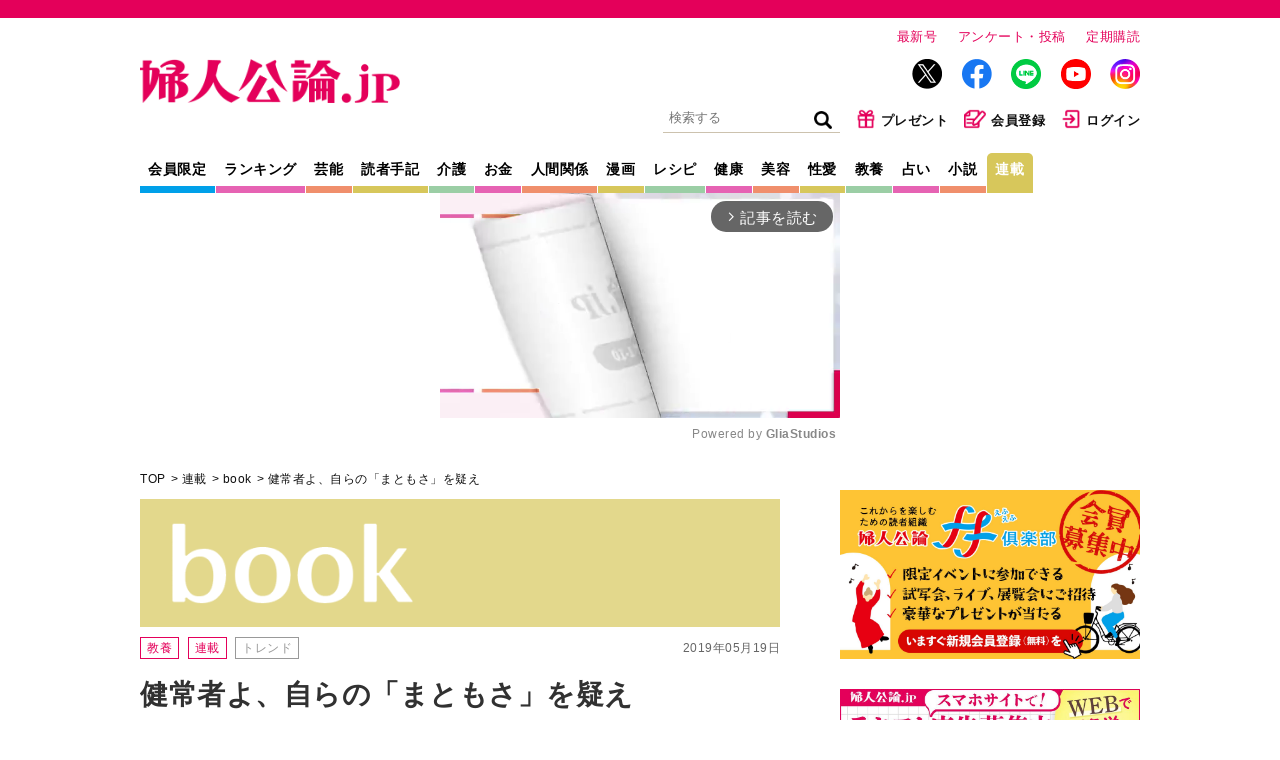

--- FILE ---
content_type: text/html; charset=utf-8
request_url: https://fujinkoron.jp/articles/-/262
body_size: 16149
content:
<!DOCTYPE html>
<html lang="ja">
<head>
  <meta charset="UTF-8">
  <meta name="viewport" content="width=1040">
  <link rel="preconnect" href="https://fujinkoronmw.ismcdn.jp" crossorigin>
  <link rel="preconnect" href="https://securepubads.g.doubleclick.net" crossorigin>
  <link rel="preconnect" href="https://pagead2.googlesyndication.com" crossorigin>
  <link rel="preconnect" href="https://cdn.ampproject.org" crossorigin>
  <title>健常者よ、自らの「まともさ」を疑え 書評：『まともがゆれる　常識をやめる「スウィング」の実験』木ノ戸昌幸・著｜連載｜婦人公論.jp</title>
  <meta name="keyword" content="告白,手記,芸能,スクープ,独占,中央公論新社">
  <meta name="description" content="書評：『まともがゆれる　常識をやめる「スウィング」の実験』木ノ戸昌幸・著">
  <meta property="fb:app_id" content="557820328061844">
  <meta property="og:site_name" content="婦人公論.jp">
  <meta property="og:title" content="健常者よ、自らの「まともさ」を疑え 書評：『まともがゆれる　常識をやめる「スウィング」の実験』木ノ戸昌幸・著｜連載｜婦人公論.jp">
  <meta property="og:image" content="https://fujinkoron.jp/mwimgs/8/7/-/img_87d18d4d54ab25000f6789408256a7e054689.jpg">
  <meta property="og:type" content="article">
  <meta property="og:url" content="https://fujinkoron.jp/articles/-/262">
  <meta property="og:description" content="書評：『まともがゆれる　常識をやめる「スウィング」の実験』木ノ戸昌幸・著">
  <meta name="twitter:card" content="summary_large_image">
  <meta name="twitter:site" content="@fujinkoron">
  <meta name="robots" content="max-image-preview:large">
    <meta content="2019-05-19T17:00:00Z" itemprop="datePublished">
    <meta content="渡邊十絲子" itemprop="author">
    <meta name="taboola-url" content="https://fujinkoron.jp/-/262">
  <link rel="shortcut icon" sizes="16x16 32x32 64x64" type="image/vnd.microsoft.icon" href="/common/images/favicon.ico" />
  <link rel="icon" href="/common/images/home.png" sizes="192x192">
  <link rel="apple-touch-icon" href="/common/images/apple-touch-icon.png">
          <link rel="canonical" href="https://fujinkoron.jp/articles/-/262">
  
  <link rel="amphtml" href="https://fujinkoron.jp/articles/amp/262">
    <link href="https://fujinkoronmw.ismcdn.jp/resources/fujinkoron/css/v1/ress.css" rel="stylesheet">
  <link href="https://fujinkoronmw.ismcdn.jp/resources/fujinkoron/css/v1/base.css?rd=202512121419" rel="stylesheet">
  <link href="https://fujinkoronmw.ismcdn.jp/resources/fujinkoron/css/v1/article.css?rd=202512121419" rel="stylesheet">
  <link href="https://fujinkoronmw.ismcdn.jp/resources/fujinkoron/css/v1/add_css.css?rd=202512121419" rel="stylesheet">


<script>
  dataLayer = [{
  "articleId": "262",
  "title": "健常者よ、自らの「まともさ」を疑え",
  "author": "渡邊十絲子",
  "genre": "連載",
  "articletype": "トレンド",
  "category": "book",
  "media": "MediaWeaver",
  "pubDate": "2019/05/19",
  "toTerm": 2436,
  "reference": "『婦人公論』2019年5月28日号"
}];
</script>

<!-- Google Tag Manager -->
<script>(function(w,d,s,l,i){w[l]=w[l]||[];w[l].push({'gtm.start':
new Date().getTime(),event:'gtm.js'});var f=d.getElementsByTagName(s)[0],
j=d.createElement(s),dl=l!='dataLayer'?'&l='+l:'';j.async=true;j.src=
'https://www.googletagmanager.com/gtm.js?id='+i+dl;f.parentNode.insertBefore(j,f);
})(window,document,'script','dataLayer','GTM-MXJLTVZ');</script>
<!-- End Google Tag Manager -->
<script async src="//ads.rubiconproject.com/prebid/12162_fujinkoron.js"></script>
<script async src="//c.amazon-adsystem.com/aax2/apstag.js"></script>
<script async src="https://securepubads.g.doubleclick.net/tag/js/gpt.js"></script>




<script>

var pbjs = pbjs || {};
pbjs.que = pbjs.que || [];

var googletag = googletag || {};
googletag.cmd = googletag.cmd || [];

var ppid = ppid || "";
var ppidOptValue = ppidOptValue || "";
var cookies = document.cookie.split(';');
function getOpt(elm) {
  if (elm.indexOf('one_ppid_opt=') >= 0) {
    return ppidOptValue = elm.split('=')[1];
  }
}
cookies.map(getOpt);
function getId(elm) {
  if (elm.indexOf('one_td_ssc_id=') >= 0) {
    return ppid = elm.split('=')[1];
  }
}
if (ppidOptValue == 'in') {
  cookies.map(getId);
}

var failSafeTimeOut = 5000;
</script>

<script>
  googletag.cmd.push(function() {
      googletag.defineSlot('/22056649854/pc_1strec', [[300, 600], 'fluid', [300, 250], [1, 1]], 'div-gpt-ad-pc_1strec').addService(googletag.pubads());
      googletag.defineSlot('/22056649854/pc_2ndrec', [[300, 600], 'fluid', [300, 250], [1, 1]], 'div-gpt-ad-pc_2ndrec').addService(googletag.pubads());
      googletag.defineSlot('/22056649854/pc_3rdrec', [[1, 1], [300, 250], [300, 600], 'fluid'], 'div-gpt-ad-pc_3rdrec').addService(googletag.pubads());
      
      googletag.defineSlot('/22056649854/pc_top_infeed_1', [[1, 1], 'fluid'], 'div-gpt-ad-pc_top_infeed_1').addService(googletag.pubads());
        googletag.defineSlot('/22056649854/pc_mainrec_left', [[1, 1], [300, 250], 'fluid'], 'div-gpt-ad-pc_mainrec_left').addService(googletag.pubads());
        googletag.defineSlot('/22056649854/pc_mainrec_right', [[1, 1], [300, 250], 'fluid'], 'div-gpt-ad-pc_mainrec_right').addService(googletag.pubads());
        googletag.defineSlot('/22056649854/pc_article_rect', [[1, 1], [300, 250], 'fluid', [336, 280]], 'div-gpt-ad-pc_article_rect').addService(googletag.pubads());
        googletag.defineSlot('/22056649854/pc_billboard', [[1, 1], [728, 90], [970, 90], [970, 250], 'fluid'], 'div-gpt-ad-pc_billboard').addService(googletag.pubads());
          googletag.defineSlot('/22056649854/pc_inread', [[1, 1], [300, 250], 'fluid'], 'div-gpt-ad-pc_inread').addService(googletag.pubads());

  googletag.pubads().setTargeting("adparam","production");
    googletag.pubads().setTargeting("genre",["教養", "連載"]);
    googletag.pubads().setTargeting("category",["教養", "連載"]);
    googletag.pubads().setTargeting("articleId","262");
    googletag.pubads().setTargeting("preview","false");
    googletag.pubads().setTargeting("display","article");
    googletag.pubads().disableInitialLoad();
    googletag.pubads().enableSingleRequest();
    googletag.pubads().collapseEmptyDivs();
    if (ppid) {
      googletag.pubads().setPublisherProvidedId(ppid);
    } 
    googletag.enableServices();
  });
</script>

<script>
//load the apstag.js library
!function (a9, a) {
    if (a[a9]) return;
     function q(c, r) {
          a[a9]._Q.push([c, r]) }
   a[a9] = { 
       init: function () { q("i", arguments) },
       fetchBids: function () { q("f", arguments) },
       setDisplayBids: function () { },
       targetingKeys: function () { return [] },
       _Q: [] 
       };
}("apstag", window);

//initialize the apstag.js library on the page to allow bidding
apstag.init({
     pubID: '7af9721c-18f5-49f9-9a7c-bc3ed8651329',
     adServer: 'googletag'
});

    // universal timeout
    var bidTimeout = 2000;
    var apstagSlots = [];
    var failSafeTimeOut = failSafeTimeOut;

    apstagSlots = [
      { slotID: 'div-gpt-ad-pc_1strec', sizes: [[300, 600], 'fluid', [300, 250], [1, 1]], slotName: '/22056649854/pc_1strec'},
      { slotID: 'div-gpt-ad-pc_2ndrec', sizes: [[300, 600], 'fluid', [300, 250], [1, 1]], slotName: '/22056649854/pc_2ndrec'},
      { slotID: 'div-gpt-ad-pc_3rdrec', sizes: [[1, 1], [300, 250], [300, 600], 'fluid'], slotName: '/22056649854/pc_3rdrec'},
      
        { slotID: 'div-gpt-ad-pc_mainrec_left', sizes: [[1, 1], [300, 250], 'fluid'], slotName: '/22056649854/pc_mainrec_left'},
        { slotID: 'div-gpt-ad-pc_mainrec_right', sizes: [[1, 1], [300, 250], 'fluid'], slotName: '/22056649854/pc_mainrec_right'},
        { slotID: 'div-gpt-ad-pc_article_rect', sizes: [[1, 1], [300, 250], 'fluid', [336, 280]], slotName: '/22056649854/pc_article_rect'},
        { slotID: 'div-gpt-ad-pc_billboard', sizes: [[1, 1], [728, 90], [970, 90], [970, 250], 'fluid'], slotName: '/22056649854/pc_billboard'},
          { slotID: 'div-gpt-ad-pc_inread', sizes: [[1, 1], [300, 250], 'fluid'], slotName: '/22056649854/pc_inread'},
    ];

    function fetchHeaderBids() {
    var bidders = ['a9', 'prebid'];
    var requestManager = {
        adserverRequestSent: false,
    };
    bidders.forEach(function(bidder) {
        requestManager[bidder] = false;
    })
    function allBiddersBack() {
        var allBiddersBack = bidders
            .map(function(bidder) {
                return requestManager[bidder];
            })
            .filter(Boolean)
            .length === bidders.length;
        return allBiddersBack;
    }
    function headerBidderBack(bidder) {
        if (requestManager.adserverRequestSent === true) {
            return;
        };
        if (bidder === 'a9') {
            requestManager.a9 = true;
        } else if (bidder === 'prebid') {
            requestManager.prebid = true;
        };
        if (allBiddersBack()) {
            sendAdserverRequest();
        };
    }
    function sendAdserverRequest() {
        if (requestManager.adserverRequestSent === true) {
            return;
        }
        requestManager.adserverRequestSent = true;
        pbjs.adserverRequestSent = true;
        requestManager.sendAdserverRequest = true;
        googletag.cmd.push(function() {
            //apstag.setDisplayBids();
            //pbjs.setTargetingForGPTAsync();
            googletag.pubads().refresh();
        });
    }
    function requestBids(apstagSlots, bidTimeout) {
        apstag.fetchBids({
            slots: apstagSlots,
            timeout: bidTimeout
        }, function(bids) {
          googletag.cmd.push(function(){
            apstag.setDisplayBids();
            headerBidderBack('a9');
          })
        });
        pbjs.que.push(function() {
                pbjs.rp.requestBids({
                    callback: function(){headerBidderBack('prebid')}
                });
        });
    }
    requestBids(apstagSlots, bidTimeout);
    window.setTimeout(function() {
        sendAdserverRequest();
    }, failSafeTimeOut);
    };
    googletag.cmd.push(function(){
        fetchHeaderBids(apstagSlots, bidTimeout ,failSafeTimeOut);
    })
</script>
  <script type="application/ld+json">
  [{
   "@context":"http://schema.org",
   "@type":"WebSite",
   "name":"婦人公論.jp",
   "alternateName":"婦人公論.jp｜芸能、事件、体験告白……知りたいニュースがここに！",
   "url" : "https://fujinkoron.jp/",
   "potentialAction": {
    "@type": "SearchAction",
    "target": "https://fujinkoron.jp/search?fulltext={search_term}",
    "query-input": "required name=search_term"
   }
  },{
   "@context":"http://schema.org",
   "@type":"BreadcrumbList",
   "itemListElement":[
    {"@type":"ListItem","position":1,"item":{"@id":"https://fujinkoron.jp/","name":"婦人公論.jp トップ"}},
    {"@type":"ListItem","position":2,"item":{"@id":"https://fujinkoron.jp/list/連載","name":"連載"}},
    {"@type":"ListItem","position":3,"item":{"@id":"https://fujinkoron.jp/category/book","name":"book"}},
    {"@type":"ListItem","position":4,"item":{"@id":"https://fujinkoron.jp/articles/-/262","name":"健常者よ、自らの「まともさ」を疑え"}}
   ]
  },{
   "@context":"http://schema.org",
   "@type":"NewsArticle",
   "mainEntityOfPage":{"@type":"WebPage","@id":"https://fujinkoron.jp/articles/-/262"},
   "headline":"健常者よ、自らの「まともさ」を疑え",
   "image":{"@type":"ImageObject","url":"https://fujinkoron.jp/mwimgs/8/7/-/img_87d18d4d54ab25000f6789408256a7e054689.jpg","width":"692","height":"1000"},
   "datePublished":"2019-05-19T17:00:00+09:00",
   "dateModified":"2019-05-17T16:52:05+09:00",
   "author":[{"@type":"Person","name":"渡邊十絲子","url":"https://fujinkoron.jp/list/author/渡邊十絲子"}],
   "description":"書評：『まともがゆれる　常識をやめる「スウィング」の実験』木ノ戸昌幸・著",
   "publisher":{"@type":"Organization","name":"婦人公論.jp","logo":{"@type":"ImageObject","url":"https://fujinkoron.jp/common/fujinkoron/images/v1/common/logo.png","width":"1200","height":"203"}}
  }]
  </script>
  

<!-- Global site tag (gtag.js) - Google Analytics -->
<script>
  window.dataLayer = window.dataLayer || [];
  function gtag(){dataLayer.push(arguments);}
  gtag('js', new Date());
  gtag('set', {'content_group1': '連載'});
  gtag('set', {'content_group2': 'トレンド'});
  gtag('set', 'dimension1', 'MediaWeaver');
  gtag('set', 'linker', {'domains':  ["fujinkoron.jp"]  });
  gtag('config', "G-D35EDHGQVM", { 'send_page_view': false});
</script>
<script async src="https://pagead2.googlesyndication.com/pagead/js/adsbygoogle.js?client=ca-pub-7764002457282455" crossorigin="anonymous"></script>



<!-- piano Script Start -->
<script>

  function getCookie(cname) {
    let name = cname + "=";
    let ca = document.cookie.split(';');
    for(let i = 0; i < ca.length; i++) {
      let c = ca[i];
      while (c.charAt(0) == ' ') {
        c = c.substring(1);
      }
      if (c.indexOf(name) == 0) {
        return c.substring(name.length, c.length);
      }
    }
    return "";
  }


  var tp = window.tp || [];

  let ipt = "";

  // コンテンツセグメンテーション
  tp.push(["setTags", "連載"]);
  tp.push(["setContentSection", "トレンド"]);
  tp.push(["setContentAuthor", "渡邊十絲子"]);
  tp.push(["setContentCreated", "2019-05-19T17:00:00+09:00"]);

  // ADブロッカー検出スクリプト
  (function(d,c){d.cookie = "__adblocker=; expires=Thu, 01 Jan 1970 00:00:00 GMT; path=/";var j=function(adblocker){var t=new Date;t.setTime(t.getTime()+60*5*1E3);d.cookie="__adblocker="+(adblocker?"true":"false")+"; expires="+t.toUTCString()+"; path=/"};var s=d.createElement(c);s.async=true;s.src="//www.npttech.com/advertising.js";s.onerror=function(){j(true);};var b=d.getElementsByTagName(c)[0];b.parentNode.insertBefore(s,b)})(document,"script");

  // Composerスクリプト
  (function(src){var a=document.createElement("script");a.type="text/javascript";a.async=true;a.src=src;var b=document.getElementsByTagName("script")[0];b.parentNode.insertBefore(a,b)})("https://experience-ap.piano.io/xbuilder/experience/load?aid=CB9CXwdPpj");

</script>
<!-- piano Script End -->
<script>
  tp.push(["init", function () {
    tp.experience.init();
  }]);
</script>
<script type="text/javascript">
  window._taboola = window._taboola || [];
  _taboola.push({article:'auto', url: window.location.href});
  _taboola.push({notify:'newPageLoad'});
  !function (e, f, u, i) {
    if (!document.getElementById(i)){
      e.async = 1;
      e.src = u;
      e.id = i;
      f.parentNode.insertBefore(e, f);
    }
  }(document.createElement('script'),
  document.getElementsByTagName('script')[0],
  '//cdn.taboola.com/libtrc/fujinkoronjapan/loader.js',
  'tb_loader_script');
  if(window.performance && typeof window.performance.mark == 'function')
    {window.performance.mark('tbl_ic');}
</script>
</head><body class="pc">
<!-- Google Tag Manager (noscript) -->
<noscript><iframe src="https://www.googletagmanager.com/ns.html?id=GTM-MXJLTVZ"
height="0" width="0" style="display:none;visibility:hidden"></iframe></noscript>
<!-- End Google Tag Manager (noscript) -->
  <!-- facebook -->
  <div id="fb-root"></div>
  <script async defer crossorigin="anonymous" src="https://connect.facebook.net/ja_JP/sdk.js#xfbml=1&version=v9.0" nonce="LKmFr8yi"></script>  <div class="wrapper">
    <header class="header">
      <div class="header-top">
        <div class="header__logo"><a href="/"><img src="https://fujinkoronmw.ismcdn.jp/common/fujinkoron/images/v1/common/logo.png?rd=202512121419" alt="婦人公論" class="header__logo-image" width="260" height="44"></a></div>
        <div class="header__info">
          <ul>
            <li class="header__info-list"><a href="/articles/-/20447" class="header__info-link">最新号</a></li>
            <li class="header__info-list"><a href="/list/quest" class="header__info-link">アンケート・投稿</a></li>
            <li class="header__info-list"><a href="/list/magazine/subscription" class="header__info-link">定期購読</a></li>
          </ul>
          <ul class="header__sns">
            <li class="header__sns-list tw"><a href="https://twitter.com/fujinkoron" target="_blank" class="header__sns-link"><img src="https://fujinkoronmw.ismcdn.jp/common/fujinkoron/images/icon-x.png" alt="" width="30" height="30" class="header_sns-image"></a></li>
            <li class="header__sns-list fb"><a href="https://www.facebook.com/fujinkoron" target="_blank" class="header__sns-link"><img src="https://fujinkoronmw.ismcdn.jp/common/fujinkoron/images/icon-fb.png" alt="" width="30" height="30" class="header_sns-image"></a></li>
            <li class="header__sns-list line"><a href="https://line.me/R/ti/p/%40oa-fujinkoron" target="_blank" class="header__sns-link"><img src="https://fujinkoronmw.ismcdn.jp/common/fujinkoron/images/icon-line.png" alt="" width="30" height="30" class="header_sns-image"></a></li>
            <li class="header__sns-list yt"><a href="https://www.youtube.com/@Fujinkoron_channel" target="_blank" class="header__sns-link"><img src="https://fujinkoronmw.ismcdn.jp/common/fujinkoron/images/icon-youtube.png" alt="" width="30" height="30" class="header_sns-image"></a></li>
            <li class="header__sns-list insta"><a href="https://www.instagram.com/fujinkoron.jp" target="_blank" class="header__sns-link"><img src="https://fujinkoronmw.ismcdn.jp/common/fujinkoron/images/icon-instagram.png" alt="" width="30" height="30" class="header_sns-image"></a></li>
          </ul>
          <ul class="header__menu">
            <li class="header__menu-list">
              <div class="search">
                <form action="/search" method="get" class="clearfix">
                  <input id="keyword" class="search__text" type="text" placeholder="検索する" name="fulltext">
                  <input class="search__icon" type="submit" value="検索">
                </form>
              </div>
            </li>
            <li class="header__menu-list"><a href="/list/membership_present" class="header__menu-link"><img src="https://fujinkoronmw.ismcdn.jp/common/fujinkoron/images/v1/common/icon-present.png" alt="" width="20" height="20" class="header__menu-image">プレゼント</a></li>
              <li class="header__menu-list"><a href="/list/membership_guide" class="header__menu-link"><img src="https://fujinkoronmw.ismcdn.jp/common/fujinkoron/images/v1/common/icon-memberreg.png" alt="" width="22" height="20" class="header__menu-image">会員登録</a></li>
              <li class="header__menu-list"><a href="/auth/login?return_to=https://fujinkoron.jp/articles/-/262" class="header__menu-link"><img src="https://fujinkoronmw.ismcdn.jp/common/fujinkoron/images/v1/common/icon-login.png" alt="" width="20" height="20" class="header__menu-image">ログイン</a></li>
          </ul>
        </div>
      </div>

      <div class="header-bottom">
        <nav class="header-nav">
          <a href="/list/membership" class="header-nav__link header-nav__link--blue">会員限定</a>
          <a href="/?mode=ranking" class="header-nav__link header-nav__link--pink">ランキング</a>
          <a href="/subcategory/%E8%8A%B8%E8%83%BD" class="header-nav__link header-nav__link--orange">芸能</a>
          <a href="/subcategory/%E8%AA%AD%E8%80%85%E4%BD%93%E9%A8%93%E6%89%8B%E8%A8%98" class="header-nav__link header-nav__link--yellow">読者手記</a>
          <a href="/subcategory/%E4%BB%8B%E8%AD%B7" class="header-nav__link header-nav__link--green">介護</a>
          <a href="/subcategory/%E3%81%8A%E9%87%91" class="header-nav__link header-nav__link--pink">お金</a>
          <a href="/subcategory/%E4%BA%BA%E9%96%93%E9%96%A2%E4%BF%82" class="header-nav__link header-nav__link--orange">人間関係</a>
          <a href="/list/manga" class="header-nav__link header-nav__link--yellow">漫画</a>
          <a href="/subcategory/%E3%83%AC%E3%82%B7%E3%83%94" class="header-nav__link header-nav__link--green">レシピ</a>
          <a href="/subcategory/%E5%81%A5%E5%BA%B7" class="header-nav__link header-nav__link--pink">健康</a>
          <a href="/subcategory/%E7%BE%8E%E5%AE%B9" class="header-nav__link header-nav__link--orange">美容</a>
          <a href="/subcategory/%E6%80%A7%E6%84%9B" class="header-nav__link header-nav__link--yellow">性愛</a>
          <a href="/subcategory/%E6%95%99%E9%A4%8A" class="header-nav__link header-nav__link--green">教養</a>
          <a href="/subcategory/%E5%8D%A0%E3%81%84" class="header-nav__link header-nav__link--pink">占い</a>
          <a href="/list/novels" class="header-nav__link header-nav__link--orange">小説</a>
          <a href="/list/series" class="header-nav__link header-nav__link--yellow current">連載</a>
        </nav>
      </div>
    </header>
              <div class="ad-in-stream">
              <!-- PC記事ページインストリーム -->
<div class="gliaplayer-container" data-slot="fujinkoron_desktop"></div>
<script src="https://player.gliacloud.com/player/fujinkoron_desktop" async></script>
              </div>


    <div class="content">
      <main class="main-column">
<ul class="breadcrumb">
  <li class="breadcrumb__list"><a href="/" class="breadcrumb__link">TOP</a></li>
  <li class="breadcrumb__list"><a href="/list/series" class="breadcrumb__link">連載</a></li>
  <li class="breadcrumb__list"><a href="/category/book" class="breadcrumb__link">book</a></li>

  <li class="breadcrumb__list"><a href="/articles/-/262" class="breadcrumb__link">健常者よ、自らの「まともさ」を疑え</a></li>
</ul>          <header class="article-header">
          <div class="signage">
          <a href="/category/book"><div class=" category-title-bg bg--nav-yellow"><img src="https://fujinkoronmw.ismcdn.jp/mwimgs/9/0/-/img_90a3759e759ed7d26db8b59e2fe09c2816107.png" alt="book"></div></a>
            <span class="signage__date">2019年05月19日</span>
            <div class="signage__subcategories">
              <a href="/subcategory/%E6%95%99%E9%A4%8A" class="tag">教養</a>
              <a href="/list/series" class="tag">連載</a>
                  <a href="/subcategory/%E3%83%88%E3%83%AC%E3%83%B3%E3%83%89" class="tag tag--gray">トレンド</a>
            </div>
            <div class="signage__text">
              <h1 class="signage__title">健常者よ、自らの「まともさ」を疑え</h1>
              <span class="signage__subtitle">書評：『まともがゆれる　常識をやめる「スウィング」の実験』木ノ戸昌幸・著</span>
              <div class="signage__authors">
                <a href="/list/author/%E6%B8%A1%E9%82%8A%E5%8D%81%E7%B5%B2%E5%AD%90">
                <span class="signage__authors-list">渡邊十絲子</span>
                  <span class="signage__shozoku">詩人</span>
                </a>
              </div>
            </div>
<div class="sns">
    <div class="sns-overlay js-overlay"></div>
    <div class="sns-modal js-modal-target">
      <span class="sns-modal__close js-close-modal">&times;</span>
      <p class="sns-modal__text">会員限定の機能です。<br/><a href="/auth/login">詳細はこちら</a></p>
    </div>
    <div class="sns-list">
      <div class="sns-link --print js-open-modal">印刷</div>
    </div>
    <div class="sns-list">
      <a href="https://twitter.com/intent/tweet?url=https://fujinkoron.jp/articles/-/262&text=健常者よ、自らの「まともさ」を疑え&hashtags=婦人公論" target="_blank" rel="nofollow" class="sns-link --x">X</a>
    </div>
    <div class="sns-list">
      <a href="http://www.facebook.com/share.php?u=https://fujinkoron.jp/articles/-/262" target="_blank" rel="nofollow" class="sns-link --facebook">Facebook</a>
    </div>
</div>
          </div>
          </header>
        <article class="article-body" itemprop="articleBody">


<!-- cxenseparse_start -->
<p><meta http-equiv="Content-Type" content="text/html; charset=utf-8"></p>

<h2 class="color-yellow">
<strong>まともがゆれる</strong><br>
常識をやめる「スウィング」の実験</h2>

<div class="article-explanation">著◎木ノ戸昌幸<br>
朝日出版社 1560円</div>

<h2>肩肘はらない生き方を選んだっていい</h2>

<p>たいていの日本人は、子どものころから「まともであれ」と教育されてきた。しかし、まともに生きるには多少とも無理をする必要があり、苦しい。だから無理なく生きている人を「まともではない」と叩き、自分を正当化しがちである。</p>

<p>まともってなんなのか。普通の生活をしていると、そんなことを真正面から問う機会はない。でもここにいましたよ、考えつづけている人が。</p>    <div class="ad-article-rect">
      <!-- /22056649854/pc_article_rect -->
<div id="div-gpt-ad-pc_article_rect" style="min-width: 300px; min-height: 250px;">
  <script>
    googletag.cmd.push(function() { googletag.display('div-gpt-ad-pc_article_rect'); });
  </script>
</div>

    </div>


<p>大人たちの思う「まとも」に適応しすぎ、良い子にはなれたけれど人目が怖くて生きた心地もしない。そんな状態を脱しようともがき、ついに京都で「NPO法人スウィング」をつくったのが著者だ。障害のある人たちが出勤してくる。意味不明な理由で欠勤する人もいれば、出勤しても働かない人もいる。平均値を出すことになんの意味もないぐらい個性的な人々が、個性を殺さずに生きている。</p>

<p>路線バスを愛し、車体を一瞥してどの系統のバスかを言い当てる人は、特技を活かして交通案内をする。ほかの人は戦隊コスチュームに着替えて町なかでゴミ拾い。どちらも初めはひととおり怪しまれるが、認知されたらそこが彼らの新しい「居場所」になる。ゆきずりの小学生と会話するようになれば、すっかり町の一員だ。</p>

<p>障害者の働きぶりを見て、健常者が自らの「まともさ」を疑い始める。自立とか責任とかカッコいいこと言いながら、じつは効率しか長所がないのではないか。それで幸せなのか。肩肘はらない生き方を選んだっていいのではないか。いまの時代のニッポンに、この問題提起は深くつきささる。まずは自由人たちの自由すぎる言動にふれて笑ってください。ハートをわしづかみにされますよ。</p>

<!-- cxenseparse_end -->


        </article>



<div class="article-book">
  <div class="article-book__icon">
  <a href="https://amzn.to/2JMfPcj" target="_blank">
  <img src="/mwimgs/8/7/-/img_87d18d4d54ab25000f6789408256a7e054689.jpg" alt="まともがゆれる　常識をやめる「スウィング」の実験">
  </a>
  </div>
  <div class="article-book__info">
  <a href="https://amzn.to/2JMfPcj" target="_blank">
    <div class="article-book__info-title">まともがゆれる　常識をやめる「スウィング」の実験</div>
    </a>
    <div class="article-book__info-author">作者：木ノ戸昌幸</div>
    <div class="article-book__info-company">出版社：朝日出版社</div>
    <div class="article-book__info-date">発売日：2019/1/21</div>
    <div class="article-book__info-links">
      <a href="https://amzn.to/2JMfPcj" target="_blank"><img src="https://fujinkoronmw.ismcdn.jp/common/fujinkoron/images/v1/common/amazon.png" alt="amazon"></a>
      <a href="http://hb.afl.rakuten.co.jp/hgc/1dc3700a.24d4a7d2.1dc3700b.d5e8c373/_RTLink13960?pc=https%3A%2F%2Fbooks.rakuten.co.jp%2Fsearch?sitem=9784255010977" target="_blank"><img src="https://fujinkoronmw.ismcdn.jp/common/fujinkoron/images/v1/common/rakuten.png" alt="楽天ブックス"></a>
      <a href="https://ck.jp.ap.valuecommerce.com/servlet/referral?sid=3452715&pid=885768906&vc_url=http%3A%2F%2Fhonto.jp%2Fnetstore%2Fsearch_109784255010977.html" target="_blank"><img src="https://fujinkoronmw.ismcdn.jp/common/fujinkoron/images/v1/common/honto.png" alt="honto"></a>
      <a href="https://ck.jp.ap.valuecommerce.com/servlet/referral?sid=3452715&pid=885758324&vc_url=https%3A%2F%2Fwww.kinokuniya.co.jp%2Ff%2Fdsg-01-9784255010977" target="_blank"><img src="https://fujinkoronmw.ismcdn.jp/common/fujinkoron/images/v1/common/kinokuniya.png" alt="紀伊國屋書店"></a>
      <a href="https://ck.jp.ap.valuecommerce.com/servlet/referral?sid=3452715&pid=885768644&vc_url=http%3A%2F%2F7net.omni7.jp%2Fsearch%2F%3Fkeyword%3D9784255010977" target="_blank"><img src="https://fujinkoronmw.ismcdn.jp/common/fujinkoron/images/v1/common/7net.png" alt="7net"></a>
    </div>
  </div>
</div>
    <div class="article-credit">
      <div class="article-credit__part article-credit__part--source">出典＝『婦人公論』2019年5月28日号</div>
    </div>
          <div class="article-profile">
             <a href="/list/author/%E6%B8%A1%E9%82%8A%E5%8D%81%E7%B5%B2%E5%AD%90"><img src="https://fujinkoronmw.ismcdn.jp/mwimgs/7/0/174m/img_70c636cd702bad70c7862631922317cf453684.jpg" class="article-profile__image" alt="渡邊十絲子"></a>
            <a href="/list/author/%E6%B8%A1%E9%82%8A%E5%8D%81%E7%B5%B2%E5%AD%90"><span class="article-profile__name">渡邊十絲子</span></a>
            <span class="article-profile__shozoku">詩人</span>
            <span class="article-profile__text">1964年東京生まれ。詩集『真夏、まぼろしの日没』(書肆山田)、書評集『新書七十五番勝負』(本の雑誌社)、詩を読む人生の記録『今を生きるための現代詩』(講談社現代新書)など。（写真撮影：九門易）</span>
          </div>
<div id="taboola-below-article-thumbnails-first"></div>
<script type="text/javascript">
  window._taboola = window._taboola || [];
  _taboola.push({
    mode: 'alternating-thumbnails-a',
    container: 'taboola-below-article-thumbnails-first',
    placement: 'Below Article Thumbnails First',
    target_type: 'mix'
  });
  gtag('event', 'taboola', { 'event': 'PV', 'placement': 'Below Article Thumbnails First' });
</script><div class="sns">
    <div class="sns-overlay js-overlay"></div>
    <div class="sns-modal js-modal-target">
      <span class="sns-modal__close js-close-modal">&times;</span>
      <p class="sns-modal__text">会員限定の機能です。<br/><a href="/auth/login">詳細はこちら</a></p>
    </div>
    <div class="sns-list">
      <div class="sns-link --print js-open-modal">印刷</div>
    </div>
    <div class="sns-list">
      <a href="https://twitter.com/intent/tweet?url=https://fujinkoron.jp/articles/-/262&text=健常者よ、自らの「まともさ」を疑え&hashtags=婦人公論" target="_blank" rel="nofollow" class="sns-link --x">X</a>
    </div>
    <div class="sns-list">
      <a href="http://www.facebook.com/share.php?u=https://fujinkoron.jp/articles/-/262" target="_blank" rel="nofollow" class="sns-link --facebook">Facebook</a>
    </div>
</div>  <div class="articles-v-item zoom">
  <!-- /22056649854/pc_top_infeed_1 -->
<div id='div-gpt-ad-pc_top_infeed_1'>
  <script>
    googletag.cmd.push(function() { googletag.display('div-gpt-ad-pc_top_infeed_1'); });
  </script>
</div>

  </div>
<div id="newsletter"></div><div class="inread">
<!-- /22056649854/pc_inread -->
<div id='div-gpt-ad-pc_inread' style='min-width: 300px; min-height: 250px;'>
  <script>
    googletag.cmd.push(function() { googletag.display('div-gpt-ad-pc_inread'); });
  </script>
</div>

</div><div id="taboola-below-article-thumbnails-second"></div>
<script type="text/javascript">
  window._taboola = window._taboola || [];
  _taboola.push({
    mode: 'alternating-thumbnails-a',
    container: 'taboola-below-article-thumbnails-second',
    placement: 'Below Article Thumbnails Second',
    target_type: 'mix'
  });
</script>        <div class="article-bottom-ad">
    <div class="article-bottom-ad__item article-bottom-ad__item--left">
      <!-- /22056649854/pc_mainrec_left -->
<div id='div-gpt-ad-pc_mainrec_left' style='min-width: 300px; min-height: 250px;'>
  <script>
    googletag.cmd.push(function() { googletag.display('div-gpt-ad-pc_mainrec_left'); });
  </script>
</div>

    </div>
    <div class="article-bottom-ad__item article-bottom-ad__item--right">
      <!-- /22056649854/pc_mainrec_right -->
<div id='div-gpt-ad-pc_mainrec_right' style='min-width: 300px; min-height: 250px;'>
  <script>
    googletag.cmd.push(function() { googletag.display('div-gpt-ad-pc_mainrec_right'); });
  </script>
</div>

    </div>
        </div>
      </main>
<aside class="sub-column">
    <div class="banner">
      <a data_gtm_click="pc_right_column_a" href="https://fujinkoron.jp/list/membership_guide" target="_blank">
      <img src="https://fujinkoronmw.ismcdn.jp/mwimgs/b/6/-/img_b6c8ef66cac8ea16d7afffc249c4c42d572766.jpg" class="banner__image" alt="" width="300">
      </a>
    </div>
    <div class="ad">
      <!-- /22056649854/pc_1strec -->
<div id='div-gpt-ad-pc_1strec' style='min-width: 300px; min-height: 250px;'>
  <script>
    googletag.cmd.push(function() { googletag.display('div-gpt-ad-pc_1strec'); });
  </script>
</div>

    </div>
    <div class="banner">
      <a data_gtm_click="pc_right_column_b" href="https://lp.drive.mediaweaver.jp/fujinkoron" target="_blank">
      <img src="https://fujinkoronmw.ismcdn.jp/mwimgs/d/9/-/img_d97c9de99d4a813be82ac4e3bc85af58226675.jpg" class="banner__image" alt="" width="300">
      </a>
    </div>
  <section class="ranking">
    <div class="ranking__heading heading">ランキング</div>
    <ul class="ranking__tabs">
      <li class="js-daily ranking__tab ranking__tab--daily ranking__tab--current">デイリー</li>
      <li class="js-weekly ranking__tab ranking__tab--weekly">ウイークリー</li>
    </ul>
          <div class="daily-table ranking__items">
            <ul>
              <li class="ranking__item clearfix">
                <a href="/articles/-/20563?utm_source=fujinkoron&utm_medium=banner&utm_campaign=Ranking" class="ranking__item-link zoom">
                  <div class="ranking__item-icon"><span class="ranking__item-num">1</span><img src="https://fujinkoronmw.ismcdn.jp/mwimgs/6/6/240m/img_6635eac20a48ce83dda0db19e89211a0484868.jpg" class="ranking__item-image" alt="来週の『ばけばけ』あらすじ。ついにヘブンの日本滞在記が完成。トキはパーティーを開く＜ネタばれあり＞"></div>
                  <div class="ranking__item-text">
                    <span class="ranking__item-title --subcolumn">来週の『ばけばけ』あらすじ。ついにヘブンの日本滞在記が完成。トキはパーティーを開く＜ネタばれあり＞</span>
                  </div>
                </a>
              </li>
              <li class="ranking__item clearfix">
                <a href="/articles/-/20353?utm_source=fujinkoron&utm_medium=banner&utm_campaign=Ranking" class="ranking__item-link zoom">
                  <div class="ranking__item-icon"><span class="ranking__item-num">2</span><img src="https://fujinkoronmw.ismcdn.jp/mwimgs/0/a/240m/img_0a8d254eaccabc2a9bc2335df60f22ff340365.jpg" class="ranking__item-image" alt="結婚ラッシュに焦る30代独身のアユナ。地味な友人に夜遊びを注意されていらだっていたが…【資産家の娘】第4話"></div>
                  <div class="ranking__item-text">
                    <span class="ranking__item-title --subcolumn">結婚ラッシュに焦る30代独身のアユナ。地味な友人に夜遊びを注意されていらだっていたが…【資産家の娘】第4話</span>
                  </div>
                </a>
              </li>
              <li class="ranking__item clearfix">
                <a href="/articles/-/17546?utm_source=fujinkoron&utm_medium=banner&utm_campaign=Ranking" class="ranking__item-link zoom">
                  <div class="ranking__item-icon"><span class="ranking__item-num">3</span><img src="https://fujinkoronmw.ismcdn.jp/mwimgs/3/3/240m/img_336b644589d127655201c82e7239f024258566.jpg" class="ranking__item-image" alt="【40代婚活の条件変更】3万円のプレゼントをくれない彼を振って、アプリ再開。今も相手は選び放題、別れて正解だった【第6話まんが】"></div>
                  <div class="ranking__item-text">
                    <span class="ranking__item-title --subcolumn">【40代婚活の条件変更】3万円のプレゼントをくれない彼を振って、アプリ再開。今も相手は選び放題、別れて正解だった【第6話まんが】</span>
                  </div>
                </a>
              </li>
              <li class="ranking__item clearfix">
                <a href="/articles/-/17548?utm_source=fujinkoron&utm_medium=banner&utm_campaign=Ranking" class="ranking__item-link zoom">
                  <div class="ranking__item-icon"><span class="ranking__item-num">4</span><img src="https://fujinkoronmw.ismcdn.jp/mwimgs/0/c/240m/img_0c72d62ea89b17df9feeaf3ba22b8eae246956.jpg" class="ranking__item-image" alt="【40代の婚活アプリ】お金に余裕がある人は遊び目的？会っても結婚候補として考えられず、真面目だった元カレが頭をよぎり…【第７話まんが】"></div>
                  <div class="ranking__item-text">
                    <span class="ranking__item-title --subcolumn">【40代の婚活アプリ】お金に余裕がある人は遊び目的？会っても結婚候補として考えられず、真面目だった元カレが頭をよぎり…【第７話まんが】</span>
                  </div>
                </a>
              </li>
              <li class="ranking__item clearfix">
                <a href="/articles/-/20558?utm_source=fujinkoron&utm_medium=banner&utm_campaign=Ranking" class="ranking__item-link zoom">
                  <div class="ranking__item-icon"><span class="ranking__item-num">5</span><img src="https://fujinkoronmw.ismcdn.jp/mwimgs/5/c/240m/img_5c2fd0cde601e5e4fe3a1662f2883b3793620.jpg" class="ranking__item-image" alt="＜女性だからこそ表現できるシーン＞『ばけばけ』生活の違いを見せつけられて松野家を飛び出したサワに共感する視聴者続々「女友達あるある」「住む世界が変わってしまったのを実感するのは、変わらない側」 "></div>
                  <div class="ranking__item-text">
                    <span class="ranking__item-title --subcolumn">＜女性だからこそ表現できるシーン＞『ばけばけ』生活の違いを見せつけられて松野家を飛び出したサワに共感する視聴者続々「女友達あるある」「住む世界が変わってしまったのを実感するのは、変わらない側」 </span>
                  </div>
                </a>
              </li>
              <li class="ranking__item clearfix">
                <a href="/articles/-/17551?utm_source=fujinkoron&utm_medium=banner&utm_campaign=Ranking" class="ranking__item-link zoom">
                  <div class="ranking__item-icon"><span class="ranking__item-num">6</span><img src="https://fujinkoronmw.ismcdn.jp/mwimgs/9/5/240m/img_95f911905926ce2cd1e77103ac3d021c329635.jpg" class="ranking__item-image" alt="【40代アプリで婚活の限界を知った】堅実だった元カレと半年ぶりの再会。即プロポーズされるかも…と期待していたら、予想外の話が【第９話まんが】"></div>
                  <div class="ranking__item-text">
                    <span class="ranking__item-title --subcolumn">【40代アプリで婚活の限界を知った】堅実だった元カレと半年ぶりの再会。即プロポーズされるかも…と期待していたら、予想外の話が【第９話まんが】</span>
                  </div>
                </a>
              </li>
              <li class="ranking__item clearfix">
                <a href="/articles/-/17565?utm_source=fujinkoron&utm_medium=banner&utm_campaign=Ranking" class="ranking__item-link zoom">
                  <div class="ranking__item-icon"><span class="ranking__item-num">7</span><img src="https://fujinkoronmw.ismcdn.jp/mwimgs/d/2/240m/img_d2da5df38544e6312ac5b0dc780df8d9352307.jpg" class="ranking__item-image" alt="【婚活アプリの沼へ】40代、たった3万円のプレゼントをくれなかった元カレに再会。よりを戻してあげようとしたら…【第10話まんが】"></div>
                  <div class="ranking__item-text">
                    <span class="ranking__item-title --subcolumn">【婚活アプリの沼へ】40代、たった3万円のプレゼントをくれなかった元カレに再会。よりを戻してあげようとしたら…【第10話まんが】</span>
                  </div>
                </a>
              </li>
              <li class="ranking__item clearfix">
                <a href="/articles/-/17550?utm_source=fujinkoron&utm_medium=banner&utm_campaign=Ranking" class="ranking__item-link zoom">
                  <div class="ranking__item-icon"><span class="ranking__item-num">8</span><img src="https://fujinkoronmw.ismcdn.jp/mwimgs/c/9/240m/img_c926d6673389c02c4c30eda857bc7800361638.jpg" class="ranking__item-image" alt="【振った元カレが恋しい】「会いたい」と連絡し「調整する」と言われて1週間…私にベタ惚れだったはずなのに【第８話まんが】"></div>
                  <div class="ranking__item-text">
                    <span class="ranking__item-title --subcolumn">【振った元カレが恋しい】「会いたい」と連絡し「調整する」と言われて1週間…私にベタ惚れだったはずなのに【第８話まんが】</span>
                  </div>
                </a>
              </li>
              <li class="ranking__item clearfix">
                <a href="/articles/-/20362?utm_source=fujinkoron&utm_medium=banner&utm_campaign=Ranking" class="ranking__item-link zoom">
                  <div class="ranking__item-icon"><span class="ranking__item-num">9</span><img src="https://fujinkoronmw.ismcdn.jp/mwimgs/e/5/240m/img_e5e350b87a781fd974fcafa0b507382550601.jpg" class="ranking__item-image" alt="高齢になっても筋肉量は増やせる。専門家「最も有効なのが＜筋トレ＞。2、3ヵ月続けていると次第に筋肉が肥大してきて…」"></div>
                  <div class="ranking__item-text">
                    <span class="ranking__item-title --subcolumn">高齢になっても筋肉量は増やせる。専門家「最も有効なのが＜筋トレ＞。2、3ヵ月続けていると次第に筋肉が肥大してきて…」</span>
                  </div>
                </a>
              </li>
              <li class="ranking__item clearfix">
                <a href="/articles/-/20337?utm_source=fujinkoron&utm_medium=banner&utm_campaign=Ranking" class="ranking__item-link zoom">
                  <div class="ranking__item-icon"><span class="ranking__item-num">10</span><img src="https://fujinkoronmw.ismcdn.jp/mwimgs/8/b/240m/img_8b153610d03bfd81ac11e2c0944dd009302781.jpg" class="ranking__item-image" alt="婚活中のシングルマザー・アユナ。実は父親所有の高級マンションで暮らす「お嬢さま」で…【資産家の娘】第1話"></div>
                  <div class="ranking__item-text">
                    <span class="ranking__item-title --subcolumn">婚活中のシングルマザー・アユナ。実は父親所有の高級マンションで暮らす「お嬢さま」で…【資産家の娘】第1話</span>
                  </div>
                </a>
              </li>
            </ul>
          </div>
          <!-- /daily-table -->
          <div class="weekly-table ranking__items" style="display: none;">
            <ul>
              <li class="ranking__item clearfix">
                <a href="/articles/-/20403?utm_source=fujinkoron&utm_medium=banner&utm_campaign=Ranking" class="ranking__item-link zoom">
                  <div class="ranking__item-icon"><span class="ranking__item-num">1</span><img src="https://fujinkoronmw.ismcdn.jp/mwimgs/a/1/240m/img_a1d854c8ca46dbc611122417f16c52cc128422.jpg" class="ranking__item-image" alt="中井貴一　記者発表で「中井がいいんだよ」と言ってくれた5日後、この世を去った緒形拳さん。その壮絶な役者魂をまざまざと見せつけられたことは、役者人生の中で大きなエポックに"></div>
                  <div class="ranking__item-text">
                    <span class="ranking__item-title --subcolumn">中井貴一　記者発表で「中井がいいんだよ」と言ってくれた5日後、この世を去った緒形拳さん。その壮絶な役者魂をまざまざと見せつけられたことは、役者人生の中で大きなエポックに</span>
                  </div>
                </a>
              </li>
              <li class="ranking__item clearfix">
                <a href="/articles/-/20558?utm_source=fujinkoron&utm_medium=banner&utm_campaign=Ranking" class="ranking__item-link zoom">
                  <div class="ranking__item-icon"><span class="ranking__item-num">2</span><img src="https://fujinkoronmw.ismcdn.jp/mwimgs/5/c/240m/img_5c2fd0cde601e5e4fe3a1662f2883b3793620.jpg" class="ranking__item-image" alt="＜女性だからこそ表現できるシーン＞『ばけばけ』生活の違いを見せつけられて松野家を飛び出したサワに共感する視聴者続々「女友達あるある」「住む世界が変わってしまったのを実感するのは、変わらない側」 "></div>
                  <div class="ranking__item-text">
                    <span class="ranking__item-title --subcolumn">＜女性だからこそ表現できるシーン＞『ばけばけ』生活の違いを見せつけられて松野家を飛び出したサワに共感する視聴者続々「女友達あるある」「住む世界が変わってしまったのを実感するのは、変わらない側」 </span>
                  </div>
                </a>
              </li>
              <li class="ranking__item clearfix">
                <a href="/articles/-/20449?utm_source=fujinkoron&utm_medium=banner&utm_campaign=Ranking" class="ranking__item-link zoom">
                  <div class="ranking__item-icon"><span class="ranking__item-num">3</span><img src="https://fujinkoronmw.ismcdn.jp/mwimgs/c/2/240m/img_c274bac201a59fd7de9e321d08bc0d95293717.jpg" class="ranking__item-image" alt="【どこで人生を間違えた】見下していた義姉が、輪の中心で輝いてみえる。私はみんなから疎まれているのに…＜第10話まんが＞【2025年下半期BEST】"></div>
                  <div class="ranking__item-text">
                    <span class="ranking__item-title --subcolumn">【どこで人生を間違えた】見下していた義姉が、輪の中心で輝いてみえる。私はみんなから疎まれているのに…＜第10話まんが＞【2025年下半期BEST】</span>
                  </div>
                </a>
              </li>
              <li class="ranking__item clearfix">
                <a href="/articles/-/20477?utm_source=fujinkoron&utm_medium=banner&utm_campaign=Ranking" class="ranking__item-link zoom">
                  <div class="ranking__item-icon"><span class="ranking__item-num">4</span><img src="https://fujinkoronmw.ismcdn.jp/mwimgs/b/5/240m/img_b5840903cccbc3452955a04914078c1343631.jpg" class="ranking__item-image" alt="明日の『ばけばけ』あらすじ。ヘブンが山橋薬舗にいると知ったトキは、探しに訪れる＜ネタばれあり＞"></div>
                  <div class="ranking__item-text">
                    <span class="ranking__item-title --subcolumn">明日の『ばけばけ』あらすじ。ヘブンが山橋薬舗にいると知ったトキは、探しに訪れる＜ネタばれあり＞</span>
                  </div>
                </a>
              </li>
              <li class="ranking__item clearfix">
                <a href="/articles/-/20563?utm_source=fujinkoron&utm_medium=banner&utm_campaign=Ranking" class="ranking__item-link zoom">
                  <div class="ranking__item-icon"><span class="ranking__item-num">5</span><img src="https://fujinkoronmw.ismcdn.jp/mwimgs/6/6/240m/img_6635eac20a48ce83dda0db19e89211a0484868.jpg" class="ranking__item-image" alt="来週の『ばけばけ』あらすじ。ついにヘブンの日本滞在記が完成。トキはパーティーを開く＜ネタばれあり＞"></div>
                  <div class="ranking__item-text">
                    <span class="ranking__item-title --subcolumn">来週の『ばけばけ』あらすじ。ついにヘブンの日本滞在記が完成。トキはパーティーを開く＜ネタばれあり＞</span>
                  </div>
                </a>
              </li>
              <li class="ranking__item clearfix">
                <a href="/articles/-/18077?utm_source=fujinkoron&utm_medium=banner&utm_campaign=Ranking" class="ranking__item-link zoom">
                  <div class="ranking__item-icon"><span class="ranking__item-num">6</span><img src="https://fujinkoronmw.ismcdn.jp/mwimgs/c/2/240m/img_c274bac201a59fd7de9e321d08bc0d95293717.jpg" class="ranking__item-image" alt="【どこで人生を間違えた】見下していた義姉が、輪の中心で輝いてみえる。私はみんなから疎まれているのに…【第10話まんが】"></div>
                  <div class="ranking__item-text">
                    <span class="ranking__item-title --subcolumn">【どこで人生を間違えた】見下していた義姉が、輪の中心で輝いてみえる。私はみんなから疎まれているのに…【第10話まんが】</span>
                  </div>
                </a>
              </li>
              <li class="ranking__item clearfix">
                <a href="/articles/-/17605?utm_source=fujinkoron&utm_medium=banner&utm_campaign=Ranking" class="ranking__item-link zoom">
                  <div class="ranking__item-icon"><span class="ranking__item-num">7</span><img src="https://fujinkoronmw.ismcdn.jp/mwimgs/c/0/240m/img_c039197ededb21967773dda5f25136c4401579.jpg" class="ranking__item-image" alt="家事のすべてに難くせをつけてマウントを取り続けていた父。子ども3人が巣立った後、母からのSOSが…『殿さまとわたし』（４）"></div>
                  <div class="ranking__item-text">
                    <span class="ranking__item-title --subcolumn">家事のすべてに難くせをつけてマウントを取り続けていた父。子ども3人が巣立った後、母からのSOSが…『殿さまとわたし』（４）</span>
                  </div>
                </a>
              </li>
              <li class="ranking__item clearfix">
                <a href="/articles/-/20428?utm_source=fujinkoron&utm_medium=banner&utm_campaign=Ranking" class="ranking__item-link zoom">
                  <div class="ranking__item-icon"><span class="ranking__item-num">8</span><img src="https://fujinkoronmw.ismcdn.jp/mwimgs/c/e/240m/img_ce257f7f5fd8e866a805bf6d9adbffba288398.jpg" class="ranking__item-image" alt="「半年間、まったく育児をしなかったことを猛省」上田晋也が振り返る＜初めての育児＞。１時間半泣いていた娘がピタリと泣きやんだ理由は…"></div>
                  <div class="ranking__item-text">
                    <span class="ranking__item-title --subcolumn">「半年間、まったく育児をしなかったことを猛省」上田晋也が振り返る＜初めての育児＞。１時間半泣いていた娘がピタリと泣きやんだ理由は…</span>
                  </div>
                </a>
              </li>
              <li class="ranking__item clearfix">
                <a href="/articles/-/20478?utm_source=fujinkoron&utm_medium=banner&utm_campaign=Ranking" class="ranking__item-link zoom">
                  <div class="ranking__item-icon"><span class="ranking__item-num">9</span><img src="https://fujinkoronmw.ismcdn.jp/mwimgs/3/7/240m/img_375c8055767f2ee0c883586b7853322032951.jpg" class="ranking__item-image" alt="明日の『ばけばけ』あらすじ。錦織との打ち合わせとウソをつかれ怒り心頭のトキは…＜ネタばれあり＞"></div>
                  <div class="ranking__item-text">
                    <span class="ranking__item-title --subcolumn">明日の『ばけばけ』あらすじ。錦織との打ち合わせとウソをつかれ怒り心頭のトキは…＜ネタばれあり＞</span>
                  </div>
                </a>
              </li>
              <li class="ranking__item clearfix">
                <a href="/articles/-/20432?utm_source=fujinkoron&utm_medium=banner&utm_campaign=Ranking" class="ranking__item-link zoom">
                  <div class="ranking__item-icon"><span class="ranking__item-num">10</span><img src="https://fujinkoronmw.ismcdn.jp/mwimgs/7/5/240m/img_75f8afda3d06c7b38832906819ec5754503929.jpg" class="ranking__item-image" alt="『ばけばけ』次週予告。ついに引っ越し。フミと司之介も一緒の４人暮らしにトキは「大丈夫ですか」と心配する。修羅場展開に蛇と蛙が絶叫も"></div>
                  <div class="ranking__item-text">
                    <span class="ranking__item-title --subcolumn">『ばけばけ』次週予告。ついに引っ越し。フミと司之介も一緒の４人暮らしにトキは「大丈夫ですか」と心配する。修羅場展開に蛇と蛙が絶叫も</span>
                  </div>
                </a>
              </li>
            </ul>
          </div>
          <!-- /weekly-table -->
          <div class="ranking__more-link">
            <a href="/?mode=ranking" class="more-arrow">もっと見る</a>
          </div>
        </section>  <div class="heading">MOVIE</div>
  <div class="banner">
    <div class="youtube_banner">
    <div class="article-btn article-btn--brown article-btn--large"><strong>ー 婦人公論.jp　公式チャンネル ー</strong></div>


<p><iframe allow="accelerometer; autoplay; encrypted-media; gyroscope; picture-in-picture" allowfullscreen="" frameborder="0" height="360" src="https://www.youtube.com/embed/e8kcQhlQa0I" width="100%"></iframe></p>




    </div>
  </div>
    <div class="ad">
      <!-- /22056649854/pc_2ndrec -->
<div id='div-gpt-ad-pc_2ndrec' style='min-width: 300px; min-height: 250px;'>
  <script>
    googletag.cmd.push(function() { googletag.display('div-gpt-ad-pc_2ndrec'); });
  </script>
</div>

    </div>

              <div class="editors-recommend">
            <div class="heading">編集部おすすめ</div>
        <a href="https://www.chuko.co.jp/special/moutabe/" target="_blank" class="editors-recommend-link">
          <img src=" https://fujinkoron.jp/mwimgs/1/1/-/img_119032c80891fb8a50fd22257b09753b234860.jpg " alt="もうじきたべられるぼく特設サイト" width="300" height="75" class="editors-recommend-img">
        </a>
        <a href="https://fujinkoron.jp/articles/-/16520?utm_source=fujinkoron-web&utm_medium=edit-recom-banner&utm_campaign=minakyo" target="_blank" class="editors-recommend-link">
          <img src="https://fujinkoronmw.ismcdn.jp/mwimgs/8/e/-/img_8e9248e095554b4e4a9b97552ca44e05260449.jpg" alt="" width="300" height="75" class="editors-recommend-img">
        </a>
        <a href="https://fujinkoron.jp/articles/-/10605?utm_source=fujinkoron-web&utm_medium=edit-recom-banner&utm_campaign=sekilala" target="_blank" class="editors-recommend-link">
          <img src="https://fujinkoronmw.ismcdn.jp/mwimgs/c/1/-/img_c14933bd943a53b012c2c38d50843dcc198404.jpg" alt="" width="300" height="75" class="editors-recommend-img">
        </a>
        <a href="https://fujinkoron.jp/list/novels?utm_source=fujinkoron-web&utm_medium=edit-recom-banner&utm_campaign=novels" target="_blank" class="editors-recommend-link">
          <img src="https://fujinkoronmw.ismcdn.jp/mwimgs/0/7/-/img_0733278da66a7b0f569f147951350a8941103.jpg" alt="" width="300" height="75" class="editors-recommend-img">
        </a>
        <a href="https://fujinkoron.jp/category/keishakyu?utm_source=fujinkoron-web&utm_medium=edit-recom-banner&utm_campaign=keishakyu" target="_blank" class="editors-recommend-link">
          <img src="https://fujinkoronmw.ismcdn.jp/mwimgs/6/3/-/img_63829b63b874ad249f28fa018cd7e848211433.jpg" alt="" width="300" height="75" class="editors-recommend-img">
        </a>
        <a href="https://fujinkoron.jp/list/fortune/astrodarlin?utm_source=fujinkoron-web&utm_medium=edit-recom-banner&utm_campaign=astrodarlin" target="_blank" class="editors-recommend-link">
          <img src="https://fujinkoronmw.ismcdn.jp/mwimgs/4/c/-/img_4cbddb11376dd39ecccac9ef617cb4bb92846.jpg" alt="" width="300" height="75" class="editors-recommend-img">
        </a>
        <a href="https://line.me/R/ti/p/%40oa-fujinkoron" target="_blank" class="editors-recommend-link">
          <img src="https://fujinkoronmw.ismcdn.jp/mwimgs/e/9/-/img_e9ae8295e834c7854ca0ff0c28b29fb143683.jpg" alt="" width="300" height="75" class="editors-recommend-img">
        </a>
        <a href="https://ehon.yomiuri.co.jp/" target="_blank" class="editors-recommend-link">
          <img src="https://fujinkoronmw.ismcdn.jp/mwimgs/d/d/-/img_dd489cf20edc528ab4f5dd04378069cb53242.jpg" alt="" width="300" height="75" class="editors-recommend-img">
        </a>
        <a href="https://www.j-sla.or.jp/news/cn/30_2.html#006839" target="_blank" class="editors-recommend-link">
          <img src="https://fujinkoronmw.ismcdn.jp/mwimgs/b/6/-/img_b673b6d157a834f0ad69ec19a33d464a95781.jpg" alt="" width="300" height="75" class="editors-recommend-img">
        </a>
        <a href="https://www.chukoji.co.jp/" target="_blank" class="editors-recommend-link">
          <img src="https://fujinkoronmw.ismcdn.jp/mwimgs/4/c/-/img_4caad2de638da6b6d91b9e3a6922e63e242065.jpg" alt="" width="300" height="75" class="editors-recommend-img">
        </a>
      </div>

  <section class="backnumber">
    <div class="heading">最新号　好評発売中！</div>
    <div class="backnumber-item">
      <a href="/articles/-/20447"><div class="backnumber-item__icon"><img src="https://fujinkoronmw.ismcdn.jp/mwimgs/2/8/296m/img_289dfe14f10d8679abed9e832cab981e110598.jpg" alt="婦人公論最新号表紙"></div></a>
      <div class="backnumber-item__info">
        <div class="backnumber-item__title">幸運な人には理由がある</div>
        <a href="/articles/-/20447" class="backnumber-item__link backnumber-item__link--pink">最新号</a>
        <a href="/list/nextissue" class="backnumber-item__link">次号予告</a>
        <a href="/category/newissue" class="backnumber-item__link">バックナンバー</a>
      </div>
    </div>
  </section>

      <section class="hatsugenkomachi">
        <div class="hatsugenkomachi__title"><a href="https://komachi.yomiuri.co.jp/" target="_blank"><img src="https://fujinkoronmw.ismcdn.jp/common/fujinkoron/images/v1/common/hatsugen_logo.jpg" alt="発言小町"></a>注目トピ</div>
        <ul class="hatsugenkomachi-list">
            <li class="hatsugenkomachi-list-item"><a href="https://komachi.yomiuri.co.jp/topics/id/1230737/?from=fujinkoron" target="_blank">歓迎されてないのかな？（ホテルのお気に入りの部屋が取れない）</a></li>
            <li class="hatsugenkomachi-list-item"><a href="https://komachi.yomiuri.co.jp/topics/id/1230600/?from=fujinkoron" target="_blank">実家にいくと妻がいい顔をしない</a></li>
            <li class="hatsugenkomachi-list-item"><a href="https://komachi.yomiuri.co.jp/topics/id/1230640/?from=fujinkoron" target="_blank">義兄夫婦に早く同居して欲しい</a></li>
        </ul>
      </section>
          <section class="book">
      <div class="heading">中央公論新社の本</div>
      <div class="book__item">
        <a href="https://www.chuko.co.jp/bunko/2021/08/207100.html" target="_blank">
        <div class="book__item-icon"><img src="https://www.chuko.co.jp/book/207100.jpg" class="book__item-image" alt="三千円の使いかた"></div>
        <div class="book__item-title">三千円の使いかた</div>
        
        <div class="book__item-author">原田ひ香 著</div>
        <span class="book__item-link">詳しくみる</span>
        </a>
      </div>
    </section>
<div class="information">
  <p class="heading">インフォメーション</p>
  <ul class="information__items">
    <li class="information__item">
      <a href="/articles/-/20102" class="information__item-link">
        <div class="information__item-icon"><img src="https://fujinkoronmw.ismcdn.jp/mwimgs/0/8/336m/img_088e53c5f9764e9ad97257c5557d052e96924.jpg" class="information__item-image" alt="【編集部より】広告ページについてのお詫びと訂正"></div>
        <span class="information__item-title">【編集部より】広告ページについてのお詫びと訂正</span>
      </a>
    </li>
    <li class="information__item">
      <a href="/articles/-/19078" class="information__item-link">
        <div class="information__item-icon"><img src="https://fujinkoronmw.ismcdn.jp/mwimgs/5/5/336m/img_559468c1132f6b328f483d7c6e5cf6fc173136.jpg" class="information__item-image" alt="あなたのペット自慢を教えてください！"></div>
        <span class="information__item-title">あなたのペット自慢を教えてください！</span>
      </a>
    </li>
    <li class="information__item">
      <a href="/articles/-/15648" class="information__item-link">
        <div class="information__item-icon"><img src="https://fujinkoronmw.ismcdn.jp/mwimgs/0/8/336m/img_088e53c5f9764e9ad97257c5557d052e96924.jpg" class="information__item-image" alt="【編集部より】お詫びと訂正"></div>
        <span class="information__item-title">【編集部より】お詫びと訂正</span>
      </a>
    </li>
    <li class="information__item">
      <a href="/articles/-/10889" class="information__item-link">
        <div class="information__item-icon"><img src="https://fujinkoronmw.ismcdn.jp/mwimgs/6/6/336m/img_6699b32fc31ff91c7cc179495170fa3038490.jpg" class="information__item-image" alt="【編集部より】公式アドレスの不正利用について"></div>
        <span class="information__item-title">【編集部より】公式アドレスの不正利用について</span>
      </a>
    </li>
  </ul>
  <div class="more-link"><a href="/category/information" class="c-btn">インフォメーション一覧</a></div>
</div>
    <div class="ad">
      <!-- /22056649854/pc_3rdrec -->
<div id='div-gpt-ad-pc_3rdrec' style='min-width: 300px; min-height: 250px;'>
  <script>
    googletag.cmd.push(function() { googletag.display('div-gpt-ad-pc_3rdrec'); });
  </script>
</div>

    </div>
</aside>    </div>
    <!-- /content -->
    <footer class="footer">
      <div class="footer__logo inner">
        <div class="footer__logo"><a href="/"><img src="https://fujinkoronmw.ismcdn.jp/common/fujinkoron/images/v1/common/logo.png?rd=202512121419" alt="婦人公論" class="footer__logo-image"></a></div>
      </div>
      <div class="footer__bottom">
        <div class="inner">
          <ul class="footer-menu">
            <li class="footer-menu__list"><a href="/list/about" class="footer-menu__link">婦人公論とは</a></li>
            <li class="footer-menu__list"><a href="/list/sitepolicy" class="footer-menu__link">サイトポリシー／データの収集と利用について</a></li>
            <li class="footer-menu__list"><a href="/list/terms" class="footer-menu__link">「ｆｆ倶楽部」会員規約</a></li>
            <li class="footer-menu__list"><a href="/list/membership_faq" class="footer-menu__link">「ｆｆ倶楽部」よくあるご質問</a></li>
            <li class="footer-menu__list"><a href="/list/contact" class="footer-menu__link">お問い合わせ</a></li>
            <li class="footer-menu__list"><a href="/list/ad" class="footer-menu__link">広告掲載</a></li>
          </ul>
          <span class="company-logo"><a href="//www.chuko.co.jp/" target="_blank"><img src="https://fujinkoronmw.ismcdn.jp/common/fujinkoron/images/v1/common/logo-company.png" alt="婦人公論" class="company-logo__image"></a></span>
          <p class="footer__copyright">CHUOKORON-SHINSHA,INC.All right reserved</p>
        </div>
        <!-- /inner -->
      </div>
    </footer>
    <div class="to-top js-to-top">ページのトップへ</div>  </div>
  <!-- /wrapper -->
  <script src="//ajax.googleapis.com/ajax/libs/jquery/3.7.1/jquery.min.js"></script>
  <script src="https://fujinkoronmw.ismcdn.jp/resources/fujinkoron/js/v1/iframetracker.js"></script>
  <script src="https://fujinkoronmw.ismcdn.jp/resources/fujinkoron/js/v1/tools.js?rd=202512121419"></script>


  

    <script type="text/javascript">
    (function (d,s,endpoint,fp,tp) {
      var e = d.createElement(s), tg = d.getElementsByTagName(s)[0], f = fp || "",t = tp || "";
      e.type = 'text/javascript';
      e.async = true;
      e.src = 'https://global.one.yomiuri.co.jp/ssc-ym-client.v2.0.js?endpoint=' + encodeURIComponent(endpoint) + "&fp=" + f + "&tp=" + t;
      tg.parentNode.insertBefore(e, tg);
    })(document, 'script', "https://ssc.one.fujinkoron.jp");
    </script>

    <script>
    var optBtn = document.querySelector('.js-ppid-opt');
    if (optBtn) {
      var btntextIn = 'オプトインする';
      var btntextOut = 'オプトアウトする';
      var btntext = btntextIn;

      var cookies = document.cookie.split(';');
      function getOpt(elm) {
        if (elm.indexOf('one_ppid_opt=') >= 0) {
          return ppidOptValue = elm.split('=')[1];
        }
      }
      cookies.map(getOpt);

      function set_ppid() {
        if (ppidOptValue === 'in' || !ppidOptValue) {
          fetch('https://ssc.one.fujinkoron.jp/set_ppid?set=in').then(function (response) {
            if (response.ok) {
              document.cookie = "one_ppid_opt=in; path=/; max-age=86400";
              optBtn.innerText = btntextOut;
              ppidOptValue = 'out';
            }
          }).catch(function (err) {
            return console.log("error");
          });
        } else if (ppidOptValue === "out") {
          fetch('https://ssc.one.fujinkoron.jp/set_ppid?set=out').then(function (response) {
            if (response.ok) {
              document.cookie = "one_ppid_opt=out; path=/; max-age=86400";
              optBtn.innerText = btntextIn;
              ppidOptValue = 'in';
            }
          }).catch(function (err) {
            return console.log("error");
          });
        }
      }

      set_ppid(ppidOptValue)
      optBtn.innerText = btntext;
      optBtn.addEventListener('click', set_ppid);
    }
    </script>

<div class="measurement" style="display:none;">
<script src="/oo/other/l.js"></script>
<script>
var miu = new MiU();
miu.locationInfo['media'] = 'fujinkoron.jp';
miu.locationInfo['skin'] = 'leafs/default';
miu.locationInfo['id'] = '262';
miu.locationInfo['category'] = 'book';
miu.locationInfo['subcategory'] = ',教養,連載,教養,genre_all,トレンド,渡邊十絲子,';
miu.locationInfo['model'] = '';
miu.locationInfo['modelid'] = '';
miu.go();
</script><noscript><div><img style="display:none;" src="/oo/other/n.gif" alt="" width="1" height="1"></div></noscript>
</div>


  <script type="text/javascript" async="async" src="//widgets.outbrain.com/outbrain.js"></script>
<script type="text/javascript">
  window._taboola = window._taboola || [];
  _taboola.push({flush: true});
</script>
</body>
</html>


--- FILE ---
content_type: text/html;charset=UTF-8
request_url: https://buy-ap.piano.io/checkout/template/cacheableShow.html?aid=CB9CXwdPpj&templateId=OTD707XDHBQ6&offerId=fakeOfferId&experienceId=EXJXYVPY5MWC&iframeId=offer_14ae5869706e27fc2b20-0&displayMode=inline&pianoIdUrl=https%3A%2F%2Fid-ap.piano.io%2Fid%2F&widget=template&url=https%3A%2F%2Ffujinkoron.jp%2Farticles%2F-%2F262
body_size: 5651
content:
<!DOCTYPE html>
<!--[if lt IE 7]> <html class="no-js lt-ie9 lt-ie8 lt-ie7" xmlns:ng="http://angularjs.org"> <![endif]-->
<!--[if IE 7]> <html class="no-js lt-ie9 lt-ie8" xmlns:ng="http://angularjs.org"> <![endif]-->
<!--[if IE 8]> <html class="no-js lt-ie9" xmlns:ng="http://angularjs.org"> <![endif]-->
<!--[if gt IE 8]><!--> <html class="no-js"> <!--<![endif]-->
<head>
    <meta http-equiv="X-UA-Compatible" content="IE=edge,chrome=1">
    <!--[if lte IE 9]>
    <script type="text/javascript" src="/js/angular/angular-ui-ieshiv.min.js"></script>
    <script type="text/javascript" src="https://cdnjs.cloudflare.com/ajax/libs/json3/3.2.4/json3.min.js"></script>
    <![endif]-->

    <meta charset="utf-8">
    <title>content frame</title>
    <meta property="og:title" content="content frame"/>
    <meta name="viewport" content="width=device-width, initial-scale=1">

    

    <link href="/widget/dist/template/css/template.bundle.1.0.css" rel="stylesheet" type="text/css"  />


    <script>var TPTemplateType = "NEWSLETTER_SIGNUP";</script>

    

    <script type="text/javascript" src="//cdnjs.cloudflare.com/ajax/libs/jquery/1.12.4/jquery.min.js" ></script>
<script type="text/javascript" src="//cdnjs.cloudflare.com/ajax/libs/jquery-migrate/1.4.1/jquery-migrate.min.js" ></script>
<script type="text/javascript" src="//cdnjs.cloudflare.com/ajax/libs/angular.js/1.2.22/angular.min.js" ></script>
<script type="text/javascript" src="//cdnjs.cloudflare.com/ajax/libs/angular.js/1.2.22/angular-animate.min.js" ></script>
<script type="text/javascript" src="//cdnjs.cloudflare.com/ajax/libs/angular.js/1.2.22/angular-cookies.min.js" ></script>
<script type="text/javascript" src="//cdnjs.cloudflare.com/ajax/libs/angular.js/1.2.22/angular-sanitize.min.js" ></script>
<script type="text/javascript" src="//cdnjs.cloudflare.com/ajax/libs/angular-dynamic-locale/0.1.27/tmhDynamicLocale.min.js" ></script>
<script type="text/javascript" src="//cdnjs.cloudflare.com/ajax/libs/angular-ui-utils/0.1.1/angular-ui-utils.min.js" ></script>
<script type="text/javascript" src="//cdnjs.cloudflare.com/ajax/libs/angular-ui/0.4.0/angular-ui-ieshiv.js" ></script>
<script type="text/javascript" src="//cdnjs.cloudflare.com/ajax/libs/angular-ui-router/0.2.10/angular-ui-router.min.js" ></script>
<script id="translation-dynamic" type="text/javascript" src="/showtemplate/general/loadTranslationMap?aid=CB9CXwdPpj&version=1689655917000&language=ja_JP" ></script>
<script id="translation-static" type="text/javascript" src="/ng/common/i18n/platform-translation-map_ja_JP.js?version=16.670.0" ></script>
<script type="text/javascript" src="/_sam/H4sIAAAAAAAA_z3MQQrDMAwF0QslUu1VL9EzBKX-pDaKHSIZX78UinfDLB6PnA44p2zOjvNScXCx2bT3mhQLa96NpR5d5V4DRYqRc3jW-bS9RbEVWcu18N-1TxuTDfT40RXDFO64Xy11BRX7Au53FWaHAAAA?compressed=true&v=16.670.0" ></script>



</head>

<body id="ng-app">

<script>
    var TPConfig = {
        PATH: "https://buy-ap.piano.io"
    };

    
var TPParam = {"app":{"name":"婦人公論","image1":"/ml/cropped_CB9CXwdPpj_1_rxz63c.png","aid":"CB9CXwdPpj","useTinypassAccounts":false,"userProvider":"piano_id_lite","businessUrl":"https://fujinkoron.jp/","canInitCheckoutWithAnon":false},"LOGIN":"/checkout/user/loginShow","TRANSLATION_CONFIG":{"isStatic":false,"isEnabled":true,"templateContext":"default","version":"16.670.0","loadTranslationUrl":"/showtemplate/general/loadTranslationMap?aid=CB9CXwdPpj&version=1689655917000","initialLocaleId":"ja_JP","systemDefaultLocale":"en_US","languages":[{"locale":"ja_JP","label":"Japanese (Japan)","localized":"日本語 (日本)","isDefault":true,"isEnabled":true,"rtl":false}]},"params":{"experienceId":"EXJXYVPY5MWC","widget":"template","pianoIdUrl":"https://id-ap.piano.io/id/","iframeId":"offer_14ae5869706e27fc2b20-0","offerId":"fakeOfferId","templateId":"OTD707XDHBQ6","aid":"CB9CXwdPpj","displayMode":"inline","url":"https://fujinkoron.jp/articles/-/262"},"TRACK_SHOW":"/checkout/template/trackShow","NEWSLETTER_ESP_ENDPOINT":"https://api-esp-ap.piano.io"};
</script>

<div id="template-container">
    <div template ng-cloak>
        <div class="show-template-error-screen" ng-show="terminalError">
            <div class="error-screen">
                <div class="row">
                    <div class="error-notification-icon"></div>
                    <div class="content">
                        <div class="error-title">
                            <b>An error has occurred</b>
                        </div>

                        <div>
                            <span class="ng-hide text" ng-show="terminalError">
                                {{terminalError}}
                            </span>
                        </div>
                    </div>
                </div>
            </div>
        </div>
        <div ng-show="!terminalError">

            <config close-button-type="boilerplate"></config>

<div class="pn-boilerplate pn-boilerplate--newsletter">
<!--<div hide-if-blank class="pn-boilerplate__header">
      <div class="pianoj-slidein-close">
        <button class="pn-boilerplate__close unbutton" type="button" ng-click="close()" external-event="offer-close-modal">
            <span class="visually-hidden"><t>Close</t></span>
            <svg class="pn-boilerplate__close-icon slidein-svg" width="20" height="20" viewBox="0 0 12 12" fill="none">
              <path fill-rule="evenodd" clip-rule="evenodd"
                    d="M4.586 6L.293 1.707 1.707.293 6 4.586 10.293.293l1.414 1.414L7.414 6l4.293 4.293-1.414 1.414L6 7.414l-4.293 4.293-1.414-1.414L4.586 6z"
                    fill="#EB6EA0"/>
            </svg>
        </button>
        </div>
    </div>-->

    <signup-screen class="pn-boilerplate__body pn-boilerplate__body--initial-screen">
<!--
      <svg class="pn-boilerplate__pic" width="72" height="72" viewBox="0 0 72 72" fill="none">
        <path fill-rule="evenodd" clip-rule="evenodd" d="M72 24H0V72H72V24Z" fill="url(#paint0_linear)"/>
        <path d="M72 72H0L72 24V72Z" fill="url(#paint1_linear)"/>
        <path d="M72 72H0L72 24V72Z" fill="url(#paint2_linear)"/>
        <path d="M0 0H72V24L36 48L0 24V0Z" fill="url(#paint3_linear)"/>
        <defs>
          <linearGradient id="paint0_linear" x1="36" y1="96" x2="55.4905" y2="29.7325" gradientUnits="userSpaceOnUse">
            <stop stop-color="#D7DDEB"/>
            <stop offset="1" stop-color="#7E9ACB"/>
          </linearGradient>
          <linearGradient id="paint1_linear" x1="72" y1="24" x2="-1.90735e-06" y2="72" gradientUnits="userSpaceOnUse">
                    <stop stop-color="white"/>
                    <stop offset="1" stop-color="white" stop-opacity="0"/>
                </linearGradient>
                <linearGradient id="paint2_linear" x1="3.42971e-07" y1="72" x2="66.6535" y2="17.4654" gradientUnits="userSpaceOnUse">
                    <stop stop-color="#D7DDEB"/>
                    <stop offset="1" stop-color="#7E9ACB"/>
                </linearGradient>
                <linearGradient id="paint3_linear" x1="0" y1="0" x2="43.1255" y2="66.6758" gradientUnits="userSpaceOnUse">
                    <stop stop-color="#EBEFF6"/>
                    <stop offset="1" stop-color="#DAE2F0"/>
                </linearGradient>
            </defs>
        </svg>
-->
      <div class="pn-boilerplate_title">
      <div class="pn-boilerplate__pic">
<img src="https://fujinkoron.jp/mwimgs/3/9/-/img_39f7ee233771e3f2b3657c150d1a919917660.png">
      </div>
        <b class="pn-boilerplate__accent"><p>人気＆おすすめ記事をメールでお届けします！</p></b>
      </div>
        <p class="pn-boilerplate__text pn-boilerplate__text--subheader"><t></t></p>
        <form class="pn-boilerplate__form" action="post">
            <div class="pn-boilerplate__input-group" newsletter-signup-invalid="pn-boilerplate__input-group--error">
                <input class="pn-boilerplate__input pn-boilerplate__input--email"
                       newsletter-signup-input
                       id="pn-email"
                       type="email"
                       placeholder="メールアドレスを入力して登録！">
              
                <label class="visually-hidden" for="pn-email"><t>メールアドレス</t></label>
                <p class="pn-boilerplate__error-indicator">
                    <span class="pn-boilerplate__error-message"
                          newsletter-signup-error
                          empty-error="{{ 'メールアドレスを入力してください' | t}}"
                          invalid-format-error="{{ 'メールアドレスを確認してください' | t}}">
                    </span>
                </p>
            </div>
            <button class="pn-boilerplate__button unbutton"
                    id="pn-submit"
                    type="submit"
                    newsletter-signup-submit
                    external-event="newsletter-signup-submit"
            ><t>登録</t></button>
        </form>
      <div class="site_p">
      <p>
        約２分後に仮登録のお知らせメールが届きます。</p></div>
      
    </signup-screen>

    <success-screen class="pn-boilerplate__body pn-boilerplate__body--success-screen">
      <svg class="pn-boilerplate__pic" width="78" height="78" fill="none">
        <path d="M0 39C0 17.46 17.46 0 39 0s39 17.46 39 39-17.46 39-39 39S0 60.54 0 39z" fill="url(#paint4_linear)"/>
        <path d="M26 39.5l9.75 9.5L52 30" stroke="#85a0cd" stroke-width="2"/>
        <defs id="defs8">
          <linearGradient id="paint4_linear" x1="-3.5" y1="-10" x2="70.935" y2="85.902" gradientUnits="userSpaceOnUse"
                          gradientTransform="translate(-3 -3)">
            <stop stop-color="#EBEFF6" id="stop11"/>
            <stop offset="1" stop-color="#DAE2F0" id="stop13"/>
          </linearGradient>
        </defs>
      </svg>
        <b class="pn-boilerplate__accent"><t>約２分後に認証メールが届きますので、ご確認ください。</t></b>
        <p class="pn-boilerplate__text pn-boilerplate__text--subheader"><t>まだ登録は完了していません。認証メールからお手続きをお願いします。</t></p>
    </success-screen>

</div>

<custom-script>
  (function(f) {
    "loading" === document.readyState ? window.addEventListener("load", f, false) : f();
  }(function() {
    window.parent.postMessage({eventName:"rendering_finish"}, '*');
  }));
</custom-script>

        </div>
    </div>

</div>

<style type="text/css" tp-style="template-custom-style">
    

.pn-boilerplate_title{
  display:flex;
  max-width: 516px;
  flex-direction: row;
  justify-content: space-between;
 margin:0 auto;
}


.site_p{
  margin:0;
padding:3px 0 0 0;}

/*.pianoj-slidein-close {
  z-index: 20!important;
  position: absolute;
  top: 0px;
  right: 0px;
  padding: 0.5rem;
  transition: all 0.5s cubic-bezier(0.23, 1, 0.32, 1);
  cursor: pointer;} */


.slidein-svg {
  z-index:20;
  padding: 2px;
  border: 2px solid #EB6EA0;
  border-radius: 50%;
  background: #fff;
}
/* scaffolding */

.visually-hidden {
  position: absolute;
  width: 1px;
  height: 1px;
  margin: -1px;
  border: 0;
  padding: 0;
  white-space: nowrap;
  -webkit-clip-path: inset(100%);
  clip-path: inset(100%);
  clip: rect(0 0 0 0);
  overflow: hidden;
}

.unbutton {
  margin: 0;
  padding: 0;
  color: inherit;
  text-decoration: none;
  background-color: rgba(0, 0, 0, 0);
  -webkit-box-shadow: none;
  box-shadow: none;
  text-shadow: none;
  outline: 0;
  border: 0;
}

p {
  margin: 0;
}

img,
svg {
  display: block;
  max-width: 100%;
  height: auto;
}

svg {
  margin: 0 auto;
}

b {
  display: block;
  font-weight: normal;
}

a,
button {
  -webkit-tap-highlight-color: rgba(0, 0, 0, 0);
}

* {
  -webkit-box-sizing: border-box;
  box-sizing: border-box;
}

/* general style */

.pn-boilerplate {
  width: 100%;
  font-family: "Roboto", "Helvetica", sans-serif;
  font-weight: 500;
  font-size: 14px;
  line-height: 24px;
  letter-spacing: 0.01em;
  color: rgba(50, 50, 50, 0.8);
  -webkit-font-smoothing: antialiased;
  text-align: center;
  background-color: ;
  border: 1px solid rgba(50, 50, 50, 0);
}

.pn-boilerplate__header {
  position: relative;
  -webkit-box-sizing: border-box;
  box-sizing: border-box;
  display: -webkit-box;
  display: -ms-flexbox;
  display: flex;
  -webkit-box-orient: horizontal;
  -webkit-box-direction: normal;
  -ms-flex-direction: row;
  flex-direction: row;
  -webkit-box-align: center;
  -ms-flex-align: center;
  align-items: center;
  -webkit-box-pack: start;
  -ms-flex-pack: start;
  justify-content: flex-start;
  /* height: 64px;*/
  /*border-bottom: 1px solid rgba(50, 50, 50, 0.08);*/
  z-index: 100;
}

.pn-boilerplate__close {
  flex-shrink: 0;
   /* width: 63px;*/
  height: 100%;
  margin-left: auto;
  cursor: pointer;
}

html[dir="rtl"] .pn-boilerplate__close {
  margin-right: auto;
  margin-left: 0;
  border-left: none;
}

.pn-boilerplate__close-icon {
  display: inline-block;
  vertical-align: middle;
/*fill-opacity: 0.3;*/
  -webkit-transition: fill-opacity 0.1s linear;
  transition: fill-opacity 0.1s linear;
}

.pn-boilerplate__close:hover .pn-boilerplate__close-icon,
.pn-boilerplate__close:focus .pn-boilerplate__close-icon {
  fill-opacity: 1;
}

.pn-boilerplate__body {
  display: block;
  padding: 62px 72px 56px;
}

.pn-boilerplate__body--initial-screen {
  border:solid 1px ;
  border-radius: 10px;
  border-color:#EB6EA0;
  padding: 15px 15px 11px 15px;
  margin:20px 0;
}

.pn-boilerplate__body--success-screen {
  padding: 44px 24px 42px;
}

.pn-boilerplate__pic img {

  width:140px;
  vertical-align: top;

}

.pn-boilerplate__accent {

  font-size: 17px;
  line-height: 26px;
  font-weight: 400;
  color: #323232;
}

.pn-boilerplate--newsletter .pn-boilerplate__accent {
  margin-bottom: 6px;
}

.pn-boilerplate__text {
  font-size: 14px;
  line-height: 24px;
 padding:0;
  color: rgba(50, 50, 50, 0.7);
}

.pn-boilerplate--newsletter .pn-boilerplate__text--subheader {
  max-width: 300px;
  margin:0 auto;

  font-weight: 400;
}

.pn-boilerplate__form {
  display: -webkit-box;
  display: -ms-flexbox;
  display: flex;
  -webkit-box-pack: justify;
  -ms-flex-pack: justify;
  justify-content: space-between;
  max-width: 516px;
  margin: 5px auto;
}

.pn-boilerplate__input-group {
  position: relative;
  -ms-flex-preferred-size: auto;
  flex-basis: auto;
  width: 100px;
  -webkit-box-flex: 1;
  -ms-flex-positive: 1;
  flex-grow: 1;
  margin-right: 24px;
}

html[dir="rtl"] .pn-boilerplate__input-group {
  margin-right: 0;
  margin-left: 24px;
}

.pn-boilerplate__input-group::after {
  content: "";
  position: absolute;
  top: 0;
  left: 0;
  display: block;
  width: 48px;
  height: 100%;
  background-image: url("data:image/svg+xml,%3Csvg width='14' height='10' fill='none' xmlns='http://www.w3.org/2000/svg'%3E%3Cpath fill-rule='evenodd' clip-rule='evenodd' d='M12.099 1H1.9L7 4.4 12.099 1zM1 1.6V9h12V1.6L7.277 5.417 7 5.601l-.277-.185L1 1.601zM0 0h14v10H0V0z' fill='rgb(50,50,50)'/%3E%3C/svg%3E");
  background-repeat: no-repeat;
  background-position: 17px center;
  background-size: 14px 10px;
  pointer-events: none;
}

html[dir="rtl"] .pn-boilerplate__input-group::after {
  right: 0;
  left: initial;
}

input.pn-boilerplate__input {
  width: 100%;
  height: 35px;
  padding: 6px 12px;
  font-family: inherit;
  font-size: 16px;
  line-height: 24px;
  color: #363636;
  border: 1px solid rgba(54, 54, 54, 0.1);
  border-radius: 0;
  text-overflow: ellipsis;
  -webkit-appearance: none;
  touch-action: none;
}

html[dir="rtl"] input.pn-boilerplate__input {
  text-align: right;
  unicode-bidi: plaintext;
}

.pn-boilerplate__input:hover,
.pn-boilerplate__input:focus {
  outline: 0;
  -webkit-box-shadow: none;
  box-shadow: none;
}

.pn-boilerplate__input-group--error .pn-boilerplate__input {
  padding-right: 48px;
  border-color: #f23d3d;
}

.pn-boilerplate__input::-webkit-input-placeholder {
  font-family: inherit;
  color: rgba(54, 54, 54, 0.4);
}

.pn-boilerplate__input::-moz-placeholder {
  font-family: inherit;
  color: rgba(54, 54, 54, 0.4);
}

.pn-boilerplate__input:-ms-input-placeholder {
  font-family: inherit;
  color: rgba(54, 54, 54, 0.4);
}

input.pn-boilerplate__input--email {
  padding-left: 48px;
}

html[dir="rtl"] input.pn-boilerplate__input--email {
  padding: 6px 48px 6px 12px;
}

.pn-boilerplate__error-indicator {
  position: absolute;
  top: 0;
  right: 16px;
  display: none;
  bottom: 0;
  width: 16px;
  height: 16px;
  margin: auto;
  background-image: url("data:image/svg+xml,%3Csvg xmlns='http://www.w3.org/2000/svg' width='16' height='16' fill='none'%3E%3Ccircle cx='8' cy='8' r='7.5' stroke='rgb(242,61,61)'/%3E%3Cpath d='M8.5 5h-1v4h1V5zm0 5h-1v1h1v-1z' clip-rule='evenodd' fill='rgb(242,61,61)' fill-rule='evenodd'/%3E%3C/svg%3E ");
  background-repeat: no-repeat;
  background-position: center;
  background-size: contain;
}

.pn-boilerplate__input-group--error .pn-boilerplate__error-indicator {
  display: block;
}


.pn-boilerplate__error-message {
  position: absolute;
  bottom: calc(100% + 10px);
  right: -10px;
  display: none;
  min-width: 240px;
  padding: 12px;
  font-size: 12px;
  line-height: 18px;
  letter-spacing: 0.01em;
  color: #ffffff;
  text-align: center;
  background-color: #ed2939;
  -webkit-box-shadow: 0 15px 40px rgba(54, 54, 54, 0.2);
  box-shadow: 0 15px 40px rgba(54, 54, 54, 0.2);
}

.pn-boilerplate__error-message::after {
  content: "";
  position: absolute;
  bottom: -4px;
  right: 14px;
  width: 8px;
  height: 8px;
  background-color: inherit;
  -webkit-transform: rotate(45deg);
  transform: rotate(45deg);
}

.pn-boilerplate__error-indicator:hover .pn-boilerplate__error-message {
  display: block;
}

.pn-boilerplate__button {
  min-width: 204px;
  padding: 2px 18px 2px;
  font-family: "Roboto", "Helvetica", sans-serif;
  font-size: 16px;
  line-height: 24px;
  font-weight: 500;
  letter-spacing: 0.14em;
  color: #ffffff;
  text-transform: uppercase;
  background-color: #EB6EA0;
  cursor: pointer;
}

.pn-boilerplate--newsletter .pn-boilerplate__button {
  min-width: 144px;
}

.pn-boilerplate__button::after {
  content: "";
  display: inline-block;
  width: 0;
  height: 9px;
  margin-left: 0;
  background-image: url("data:image/svg+xml,%3Csvg width=\'12\' height=\'9\' viewBox=\'0 0 12 9\' fill=\'none\' xmlns=\'http://www.w3.org/2000/svg\'%3E%3Cpath d=\'M7.5 0l-.7.7L10.1 4H0v1h10.1L6.8 8.3l.7.7 4.3-4.3.2-.2-.2-.2L7.5 0z\' fill=\'rgb(255, 255, 255)\'/%3E%3C/svg%3E");
  background-repeat: no-repeat;
  background-position: center;
  background-size: contain;
  -webkit-transition: all 0.2s linear;
  transition: all 0.2s linear;
  -webkit-transform: translateX(-30px);
  transform: translateX(-30px);
}

html[dir="rtl"] .pn-boilerplate__button::after {
  background-image: url("data:image/svg+xml,%3Csvg width='12' height='11' fill='none' xmlns='http://www.w3.org/2000/svg'%3E%3Cpath d='M1.9 5L6.2.7 5.5 0 0 5.5 5.5 11l.7-.7L1.9 6H12V5H1.9z' fill='%23FFF'/%3E%3C/svg%3E");
  -webkit-transform: translateX(30px);
  transform: translateX(30px);
}

.pn-boilerplate__button:hover::after,
.pn-boilerplate__button:focus::after {
  width: 12px;
  margin-left: 13px;
  -webkit-transform: translateX(0);
  transform: translateX(0);
}

html[dir="rtl"] .pn-boilerplate__button:hover::after,
html[dir="rtl"] .pn-boilerplate__button:focus::after {
  margin-right: 13px;
  margin-left: 0;
  -webkit-transform: translateX(0);
  transform: translateX(0);
}

.pn-boilerplate--subscription .pn-boilerplate__button {
  margin: 45px 0 31px;
}

@media (max-width: 564px) {
  .pn-boilerplate__accent {
  font-size: 16px;
    margin:5px 0;
}
   .pn-boilerplate__pic img{
    display:inline;
  }
  .pn-boilerplate_title{
  display:block;
}

  .pn-boilerplate {
      width: 100%;
  }
}

@media (max-width: 480px) {
    .pn-boilerplate__accent {
          margin:5px 0;
  font-size: 15px;

}
  .pn-boilerplate__pic img{
    display:inline;
  }
  .pn-boilerplate_title{
  display:block;
}

  .pn-boilerplate__form {
  margin: 5px auto 0;
}
  
  .pn-boilerplate__text { 
    line-height: 21px;}
  

  .pn-boilerplate__body--initial-screen {
  padding: 14px 14px 10px 14px ;
 margin:10px 0;
}
  .pn-boilerplate__body,
  .pn-boilerplate--subscription .pn-boilerplate__body {
      padding-left: 14px;
      padding-right: 14px;
  }

  .pn-boilerplate__form {
      -webkit-box-orient: vertical;
      -webkit-box-direction: normal;
      -ms-flex-direction: column;
      flex-direction: column;
  }

  .pn-boilerplate__input-group {
      width: 100%;
      margin-right: 0;
      margin-bottom: 10px;
  }

  .pn-boilerplate__button {
      width: 100%;
  }
}

.pn-boilerplate__account {
  margin-left: auto;
}

</style>





</body>



</html>


--- FILE ---
content_type: text/html; charset=utf-8
request_url: https://www.google.com/recaptcha/api2/aframe
body_size: 256
content:
<!DOCTYPE HTML><html><head><meta http-equiv="content-type" content="text/html; charset=UTF-8"></head><body><script nonce="BTej2pKiEss0oMIPiYHwCw">/** Anti-fraud and anti-abuse applications only. See google.com/recaptcha */ try{var clients={'sodar':'https://pagead2.googlesyndication.com/pagead/sodar?'};window.addEventListener("message",function(a){try{if(a.source===window.parent){var b=JSON.parse(a.data);var c=clients[b['id']];if(c){var d=document.createElement('img');d.src=c+b['params']+'&rc='+(localStorage.getItem("rc::a")?sessionStorage.getItem("rc::b"):"");window.document.body.appendChild(d);sessionStorage.setItem("rc::e",parseInt(sessionStorage.getItem("rc::e")||0)+1);localStorage.setItem("rc::h",'1768717407237');}}}catch(b){}});window.parent.postMessage("_grecaptcha_ready", "*");}catch(b){}</script></body></html>

--- FILE ---
content_type: application/javascript; charset=utf-8
request_url: https://fundingchoicesmessages.google.com/f/AGSKWxV0d4CUPjumS_qvJXNvR19v2Wf9XXfOCofGbWJDB3a3RClp70LNbbAYLQPDPscAq3gpl_CeSA4wegQhepXwzZfxxh1ZgK5G6xsMx16ho_Zch6zWcbpsiRJZLB0YmsWaBmjqpEGUNr8GT2EMz7UiBZJBmPIHoatsdlbDQkIO8N05GesJZ6BglhwGIQDO/_/na.ads./popunder4._160x300._background_ad./ads_premium.
body_size: -1290
content:
window['b46f01cb-059c-4c0a-bbf6-f2f7ab9020ce'] = true;

--- FILE ---
content_type: text/javascript;charset=utf-8
request_url: https://id.cxense.com/public/user/id?json=%7B%22identities%22%3A%5B%7B%22type%22%3A%22ckp%22%2C%22id%22%3A%22mkjco79veejjpyec%22%7D%2C%7B%22type%22%3A%22lst%22%2C%22id%22%3A%223kjso9hvqwejq16w9k9rhj73me%22%7D%2C%7B%22type%22%3A%22cst%22%2C%22id%22%3A%223kjso9hvqwejq16w9k9rhj73me%22%7D%5D%7D&callback=cXJsonpCB1
body_size: 208
content:
/**/
cXJsonpCB1({"httpStatus":200,"response":{"userId":"cx:1vqow3jtgx5qr1d7ml0gm4kuf6:1tgsvaltrzsgh","newUser":false}})

--- FILE ---
content_type: text/javascript;charset=utf-8
request_url: https://p1cluster.cxense.com/p1.js
body_size: 101
content:
cX.library.onP1('3kjso9hvqwejq16w9k9rhj73me');
